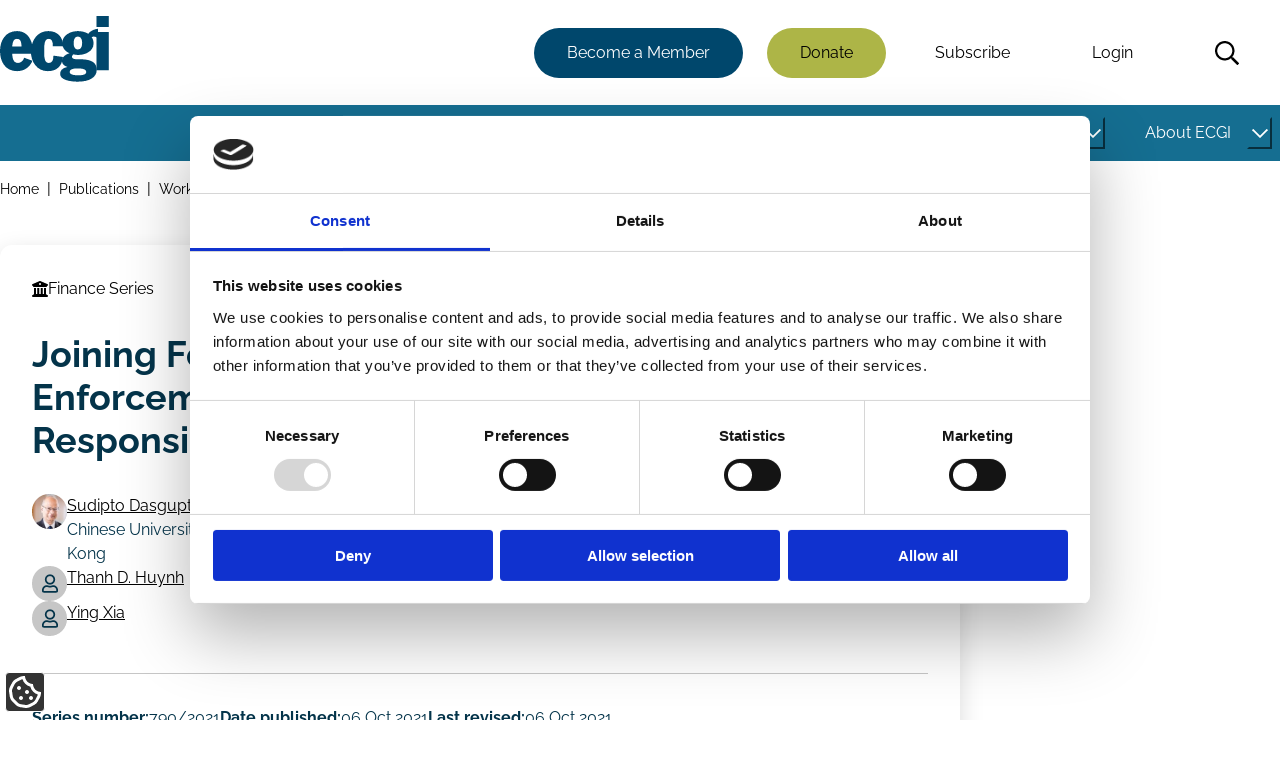

--- FILE ---
content_type: application/javascript
request_url: https://www.ecgi.global/sites/default/files/js/js_ughEqhXF2Wrr1g123A9q3EER7znLuvC3fyAzNPUR-D0.js?scope=footer&delta=15&language=en&theme=slimline&include=eJxdy9EOwjAIheEX6tZHanAllY2WhVKdb-8unERvyPm_BGhqqeRdI1wrLSIb4U0sfFd0w8OY2hazjh14_mQoIoUxGZRYzvPfM6xw_GINnamezxgz9YWlD0W3O0JGndbuxPCSYd4V25gqUHNq-OyMZqhuDzrxDbNRWxE
body_size: 2718
content:
/* @license GPL-2.0-or-later https://www.drupal.org/licensing/faq */
(function(Drupal){Drupal.AjaxCommands.prototype.gtagEvent=function(ajax,response){gtag('event',response.event_name,response.data);};})(Drupal);;
class Disclosure{_defaultState;_button;_contents;_enabled=!1;_expanded;_id;_name="disclosure";_plugins=[];_settings;defaults={autoStart:!0,validateAriaControls:!0};constructor(a,b=void 0,c={},d=[]){this._button=a,this._contents=this.#setContents(b),this._settings={...this.defaults,...c},this._plugins=d.map((a)=>this.#registerPlugin(a)),this._defaultState=this._setDefaultState(),this._id=this.#setId(),this.#init();}#control=(a=!0)=>{a?this._button.addEventListener("click",this._handleButtonClick):this._button.removeEventListener("click",this._handleButtonClick),this.#toggle(!!a&&this._defaultState),this._button.hidden=!a,this._enabled=a,this._plugins.forEach((a)=>"enable"===a.hook?this.#runPlugin(a):null),this._button.dispatchEvent(this._getEvent(a?"enable":"disable"));};#setContents=(a)=>a?"function"==typeof a[Symbol.iterator]?a:[a]:[this._button.nextElementSibling];#getPluginMethods=()=>({collapse:this.collapse,disable:this.disable,enable:this.enable,expand:this.expand,isEnabled:this.isEnabled,isExpanded:this.isExpanded});#init=()=>{try{this._button.dataset.disclosureId=this._id,this._settings.validateAriaControls?this.#validateAriaControls():null,this._settings.autoStart?this.enable():null,this._plugins.forEach((a)=>"init"===a.hook?this.#runPlugin(a):null),this._button.disclosure=this;}catch(a){console.error(a.message);}};#registerPlugin=(a)=>{const b=["enable","expand","init"];if(!a.hasOwnProperty("name")||""===a.name.trim())throw `Each plugin must include a non-empty "name" property.`;if(!a.hasOwnProperty("hook")||!b.includes(a.hook))throw `The "hook" property of the plugin "${a.name}" must be set to one of the following strings: ${b.join(", ")}.`;if(!a.hasOwnProperty("callback")||!(a.callback instanceof Function))throw `The "callback" property of the plugin "${a.name}" is not an instance of Function.`;return a;};#runPlugin=(a)=>a.callback(a.args||{},this.#getPluginMethods());#setId=(a=1e5)=>Math.floor(Math.random()*a).toString(16);#toggle=(a=!0)=>{this._button.setAttribute("aria-expanded",a),this._contents.forEach((b)=>b.setAttribute("data-disclosure-expanded",a)),this._expanded=a,this._plugins.forEach((a)=>"expand"===a.hook?this.#runPlugin(a):null),this._button.dispatchEvent(this._getEvent(a?"expand":"collapse"));};#validateAriaControls=()=>{const a=this._button.hasAttribute("aria-controls"),b=a?this._button.getAttribute("aria-controls"):"";let c;if(!a)throw new Error(`The button from Disclosure ${this._id} is missing its aria-controls attribute.`);if(""===b)throw new Error(`The button from Disclosure ${this._id} has an empty aria-controls attribute.`);b&&(c=this._button.getAttribute("aria-controls").split(" "),this._contents.forEach((a)=>{const b=a.hasAttribute("id"),d=b?a.getAttribute("id"):"";if(!b)throw new Error(`A container from Disclosure ${this._id} is missing its id attribute.`);if(""===d)throw new Error(`A container from Disclosure ${this._id} has an empty id attribute.`);if(!c.includes(d))throw new Error(`Container #${d}'s id is not included in Disclosure ${this._id}'s aria-controls attribute.`);}));};_getEvent=(a)=>new CustomEvent(`${this._name}${a}`,{bubbles:!0,cancelable:!0,composed:!1});_handleButtonClick=()=>this.#toggle(!this._expanded);_setDefaultState=()=>!!this._button.hasAttribute("aria-expanded")&&"true"===this._button.getAttribute("aria-expanded");collapse=()=>this.#toggle(!1);disable=()=>this.#control(!1);enable=()=>this.#control();expand=()=>this.#toggle();isEnabled=()=>this._enabled;isExpanded=()=>this._enabled&&this._expanded;};
(function focusTrapScript(Drupal,drupalSettings){Drupal.behaviors.focusTrap={focusTrap:function(element){var focusableEls=element.querySelectorAll('a[href]:not([disabled]), button:not([disabled]), textarea:not([disabled]), input[type="text"]:not([disabled]), input[type="radio"]:not([disabled]), input[type="checkbox"]:not([disabled]), select:not([disabled]), [tabindex]:not([tabindex="-1"])');var firstFocusableEl=focusableEls[0];var lastFocusableEl=focusableEls[focusableEls.length-1];var KEYCODE_TAB=9;element.addEventListener("keydown",function(e){var isTabPressed=e.key==="Tab"||e.keyCode===KEYCODE_TAB;if(!isTabPressed)return;if(e.shiftKey){if(document.activeElement===firstFocusableEl){lastFocusableEl.focus();e.preventDefault();}}else{if(document.activeElement===lastFocusableEl){firstFocusableEl.focus();e.preventDefault();}}});}};})(Drupal,drupalSettings);;
(function headerScript(Drupal,drupalSettings){Drupal.behaviors.header={attach(context){context=context||document;const [offCanvasRegion]=once('offcanvasregion',context.querySelector("#off-canvas"));const [offCanvasOpenButton]=once('offcanvasopenbutton',context.querySelector(".header__off-canvas-toggle"));const [offCanvasCloseButton]=once('offcanvasclosebutton',context.querySelector('.off-canvas__close'));function toggleStates(){toggleState=offCanvasOpenButton.getAttribute("aria-expanded");offCanvasState=offCanvasRegion.getAttribute("data-expanded");}function handleOffCanvas(){toggleStates();if(toggleState==='true'||offCanvasState==='true')handleCloseOffCanvas();else handleOpenOffCanvas();}function handleOpenOffCanvas(){toggleStates();offCanvasOpenButton.setAttribute("aria-expanded","true");offCanvasRegion.setAttribute("data-expanded","true");setTimeout(()=>{const focusable=offCanvasRegion.querySelectorAll('button, [href], input, select, textarea, [tabindex]:not([tabindex="-1"])');focusable[0].focus();Drupal.behaviors.focusTrap.focusTrap(offCanvasRegion);},100);}function handleCloseOffCanvas(){toggleStates();offCanvasOpenButton.focus();offCanvasOpenButton.setAttribute("aria-expanded","false");offCanvasRegion.setAttribute("data-expanded","false");}if(!offCanvasOpenButton)return;else{offCanvasOpenButton.addEventListener("click",handleOffCanvas);offCanvasOpenButton.addEventListener("click",function(){});window.addEventListener("keyup",function(e){if(e.code==="Escape")handleCloseOffCanvas();});}function handleWindowResize(){if(window.innerWidth>960)handleCloseOffCanvas();}offCanvasCloseButton.addEventListener('click',()=>{handleCloseOffCanvas();});window.addEventListener('resize',Drupal.debounce(handleWindowResize,250));}};}(Drupal,drupalSettings));;
(function equalHeightsBlocksScript(Drupal){Drupal.behaviors.equalHeightsBlocks={attach:function(context){context=context||document;const layouts=Array.from(context.querySelectorAll('.layout'));const layoutsWithCards=layouts.filter((item)=>item.querySelector('.card'));function equaliseHeightsOfTheseBlocks(layoutWithBlocks,typeOfBlock){layoutWithBlocks.forEach((item)=>{const blocksToEqualiseHeights=item.querySelectorAll(typeOfBlock);const blockHeights=[];function removeExistingHeights(){blocksToEqualiseHeights.forEach((block)=>{block.style.height="";});}function handleGetHeights(){blocksToEqualiseHeights.forEach((block)=>{blockHeights.push(block.offsetHeight);});let tallestBlock=Math.max(...blockHeights);blocksToEqualiseHeights.forEach((block)=>{block.style.height=`${tallestBlock}px`;});}setTimeout(()=>{removeExistingHeights();handleGetHeights();},250);});}function handleEqualise(){layoutsWithCards.forEach((layout)=>{equaliseHeightsOfTheseBlocks(layoutsWithCards,'.card');});}handleEqualise();window.addEventListener('resize',Drupal.debounce(handleEqualise,250,true));}};}(Drupal));;
(function menuMainScript(Drupal,drupalSettings){Drupal.behaviors.menuMain={attach(context){const disclosures=[];const mobileDisclosures=[];const topLevelClass="menu-item--level-0";const topLevelDisclosures=[];function handleTopLevelDisclosureExpand(event){topLevelDisclosures.forEach((topLevelDisclosure)=>{if(event.target!==topLevelDisclosure._button)topLevelDisclosure.collapse();});}const menuToggles=once("submenuitemtoggle",".region-below-header .sub-menu-item-toggle",context);if(menuToggles.length)menuToggles.forEach((menuToggle)=>{const disclosure=new Disclosure(menuToggle,menuToggle.closest(".menu-item").querySelector(".menu--sub-menu"));disclosures.push(disclosure);if(disclosure._button.parentElement.parentElement.classList.contains(topLevelClass)){menuToggle.addEventListener("disclosureexpand",handleTopLevelDisclosureExpand);topLevelDisclosures.push(disclosure);}});const mobileMenuToggles=once("mobilesubmenuitemtoggle",".off-canvas .sub-menu-item-toggle",context);mobileMenuToggles.forEach((toggle)=>{const subMenu=toggle.closest(".menu-item").querySelector(".menu--sub-menu");mobileDisclosures.push(new Disclosure(toggle,subMenu));});}};})(Drupal,drupalSettings);;
(function newsletterSignupFormScript(Drupal,drupalSettings){Drupal.behaviors.newsletterSignupForm={attach(context){const newsletterSignupFormButtons=once('newsLetterSignupButton','.newsletter-subscribe-button',context);const newsletterDialog=context.querySelector(`#newsletter-signup-form-dialog`);const closeButton=context.querySelector(`.newsletter-signup-form-dialog__close button`);if(newsletterSignupFormButtons)newsletterSignupFormButtons.forEach((newsletterSignupFormButton)=>{newsletterSignupFormButton.addEventListener('click',(e)=>{e.preventDefault();newsletterDialog.showModal();});});if(closeButton)closeButton.addEventListener('click',()=>{newsletterDialog.close();});}};}(Drupal,drupalSettings));;
(function(Drupal,drupalSettings){Drupal.behaviors.befSecondaryFilters={attach(context){const detailsList=context.querySelectorAll('.views-exposed-form .bef--secondary');if(!detailsList)return;detailsList.forEach((details)=>{const summary=details.querySelector('summary');if(!summary)return;const cleanSummary=()=>{summary.removeAttribute('role');summary.removeAttribute('aria-expanded');summary.innerText=details.hasAttribute('open')?Drupal.t('Hide advanced filters'):Drupal.t('Show advanced filters');};cleanSummary();details.addEventListener('toggle',cleanSummary);const observer=new MutationObserver(()=>cleanSummary());observer.observe(summary,{attributes:true,attributeFilter:['aria-expanded','role']});const inputs=details.querySelectorAll('input, select, textarea');inputs.forEach((input)=>{const label=details.querySelector(`label[for="${input.id}"]`);if(label){const labelText=label.textContent.trim();let prefix='Search for ';if(input.tagName.toLowerCase()==='input'&&input.type==='checkbox')prefix='';else{if(input.tagName.toLowerCase()==='select')prefix='Filter by ';}const accessibleLabel=prefix+labelText;input.setAttribute('aria-label',accessibleLabel);}});});}};})(Drupal,drupalSettings);;
